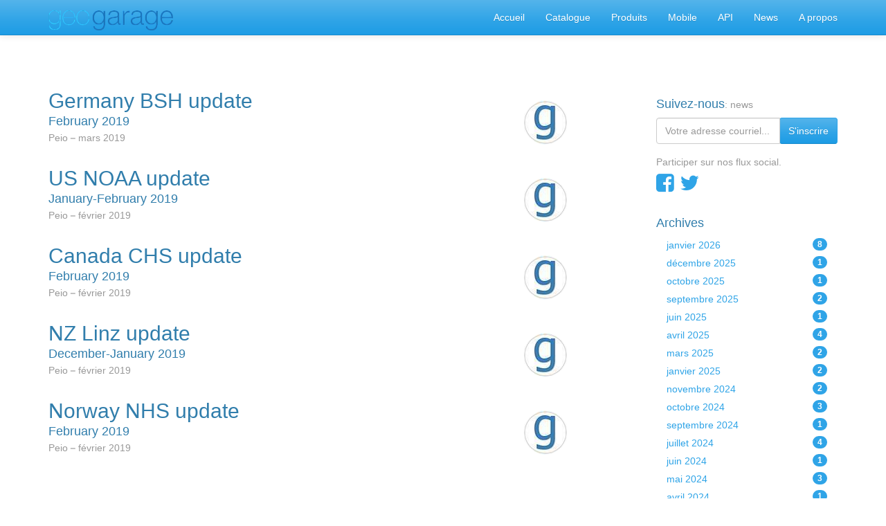

--- FILE ---
content_type: text/html; charset=utf-8
request_url: https://web.geogarage.com/fr_FR/blog/news-1?date_end=2019-03-01&date_begin=2019-02-01
body_size: 5287
content:

  
    <!DOCTYPE html>
    <html lang="fr-FR" data-website-id="1" data-translatable="1" data-oe-company-name="Magic Instinct Software">
        <head>
            <meta charset="utf-8"/>
            
                
            
            
                
            
            
                
            

            <meta name="viewport" content="initial-scale=1"/>
            <meta name="description"/>
            <meta name="keywords"/>
            <meta name="generator" content="Odoo"/>
            <title>news | GeoGarage</title>

            
            
                
                    <link rel="alternate" hreflang="en" href="http://web.geogarage.com/blog/news-1?date_end=2019-03-01&amp;date_begin=2019-02-01"/>
                
                    <link rel="alternate" hreflang="fr" href="http://web.geogarage.com/fr_FR/blog/news-1?date_end=2019-03-01&amp;date_begin=2019-02-01"/>
                
            

            
            <link href="/web/css/web.assets_common/033c625" rel="stylesheet"/>
            
            <link href="/web/css/website.assets_frontend/255bbed" rel="stylesheet"/>

            
        </head>
        <body>
            <div id="wrapwrap">
                <header>
                    <div class="navbar navbar-default navbar-static-top">
                        <div class="container">
                            <div class="navbar-header">
                                <button type="button" class="navbar-toggle" data-toggle="collapse" data-target=".navbar-top-collapse">
                                    <span class="sr-only">Toggle navigation</span>
                                    <span class="icon-bar"></span>
                                    <span class="icon-bar"></span>
                                    <span class="icon-bar"></span>
                                </button>
                                <a href="/fr_FR/" class="navbar-brand logo">
            <img src="/logo.png" alt="Logo of Magic Instinct Software" title="Magic Instinct Software"/>
        </a>
    </div>
                            <div class="collapse navbar-collapse navbar-top-collapse">
                                <ul class="nav navbar-nav navbar-right" id="top_menu">
                                    
                                        
    <li>
        <a href="/fr_FR/">
            <span>Accueil</span>
        </a>
    </li>
    

                                    
                                        
    <li>
        <a href="/fr_FR/page/catalog">
            <span>Catalogue</span>
        </a>
    </li>
    

                                    
                                        
    <li>
        <a href="/fr_FR/page/markets">
            <span>Produits</span>
        </a>
    </li>
    

                                    
                                        
    <li>
        <a href="/fr_FR/page/weather4d">
            <span>Mobile</span>
        </a>
    </li>
    

                                    
                                        
    <li>
        <a href="/fr_FR/page/website.support">
            <span>API</span>
        </a>
    </li>
    

                                    
                                        
    <li>
        <a href="/fr_FR/blog/1">
            <span>News</span>
        </a>
    </li>
    

                                    
                                        
    <li>
        <a href="/fr_FR/page/about-us">
            <span>A propos</span>
        </a>
    </li>
    

                                    
                                    
                                    
                                </ul>
                            </div>
                        </div>
                    </div>
                </header>
                <main>
                    
        <div id="wrap" class="js_blog website_blog">
            
    <div class="oe_structure">
      <section class="mb0">
        <div class="container">
          <div class="row">
            
    

            <div class="col-md-12 mb32 mt16 text-center">
              <h3 class="text-muted"></h3>
            </div>
          </div>
        </div>
      </section>
    </div>
    <div class="container">
      <div class="row">
        <div class="col-sm-8" id="main_column">
          
          <div class="mb32">
            <span><img class="img img-responsive img-circle pull-right mt16 media-object" src="/website/image/blog.post/256_043d7a0/author_avatar" style=""/></span>
            <a href="/fr_FR/blog/news-1/post/germany-bsh-update-256">
              <h2 class="mb4">Germany BSH update</h2>
            </a>
            <div class="text-muted">
              <h4 class="mb4 mt4">February 2019</h4>
              <div name="blog_post_data" class="mb0"><span style="display: inline-block;">
    <address class="mb0" itemscope="itemscope" itemtype="http://schema.org/Organization">
        <div>
            <span itemprop="name">Peio</span>
            
        </div>
        <div itemprop="address" itemscope="itemscope" itemtype="http://schema.org/PostalAddress">
            
            
            
            
            
            
            
        </div>
    </address>
</span>
                          <span>mars 2019</span>
                        

                        
                    
    </div>
            </div>
          </div><div class="mb32">
            <span><img class="img img-responsive img-circle pull-right mt16 media-object" src="/website/image/blog.post/255_56c8ae8/author_avatar" style=""/></span>
            <a href="/fr_FR/blog/news-1/post/us-noaa-update-255">
              <h2 class="mb4">US NOAA update</h2>
            </a>
            <div class="text-muted">
              <h4 class="mb4 mt4">January-February 2019</h4>
              <div name="blog_post_data" class="mb0"><span style="display: inline-block;">
    <address class="mb0" itemscope="itemscope" itemtype="http://schema.org/Organization">
        <div>
            <span itemprop="name">Peio</span>
            
        </div>
        <div itemprop="address" itemscope="itemscope" itemtype="http://schema.org/PostalAddress">
            
            
            
            
            
            
            
        </div>
    </address>
</span>
                          <span>février 2019</span>
                        

                        
                    
    </div>
            </div>
          </div><div class="mb32">
            <span><img class="img img-responsive img-circle pull-right mt16 media-object" src="/website/image/blog.post/254_3052357/author_avatar" style=""/></span>
            <a href="/fr_FR/blog/news-1/post/canada-chs-update-254">
              <h2 class="mb4">Canada CHS update</h2>
            </a>
            <div class="text-muted">
              <h4 class="mb4 mt4">February 2019</h4>
              <div name="blog_post_data" class="mb0"><span style="display: inline-block;">
    <address class="mb0" itemscope="itemscope" itemtype="http://schema.org/Organization">
        <div>
            <span itemprop="name">Peio</span>
            
        </div>
        <div itemprop="address" itemscope="itemscope" itemtype="http://schema.org/PostalAddress">
            
            
            
            
            
            
            
        </div>
    </address>
</span>
                          <span>février 2019</span>
                        

                        
                    
    </div>
            </div>
          </div><div class="mb32">
            <span><img class="img img-responsive img-circle pull-right mt16 media-object" src="/website/image/blog.post/253_25e4588/author_avatar" style=""/></span>
            <a href="/fr_FR/blog/news-1/post/nz-linz-update-253">
              <h2 class="mb4">NZ Linz update</h2>
            </a>
            <div class="text-muted">
              <h4 class="mb4 mt4">December-January 2019</h4>
              <div name="blog_post_data" class="mb0"><span style="display: inline-block;">
    <address class="mb0" itemscope="itemscope" itemtype="http://schema.org/Organization">
        <div>
            <span itemprop="name">Peio</span>
            
        </div>
        <div itemprop="address" itemscope="itemscope" itemtype="http://schema.org/PostalAddress">
            
            
            
            
            
            
            
        </div>
    </address>
</span>
                          <span>février 2019</span>
                        

                        
                    
    </div>
            </div>
          </div><div class="mb32">
            <span><img class="img img-responsive img-circle pull-right mt16 media-object" src="/website/image/blog.post/252_7d980d9/author_avatar" style=""/></span>
            <a href="/fr_FR/blog/news-1/post/norway-nhs-update-252">
              <h2 class="mb4">Norway NHS update</h2>
            </a>
            <div class="text-muted">
              <h4 class="mb4 mt4">February 2019</h4>
              <div name="blog_post_data" class="mb0"><span style="display: inline-block;">
    <address class="mb0" itemscope="itemscope" itemtype="http://schema.org/Organization">
        <div>
            <span itemprop="name">Peio</span>
            
        </div>
        <div itemprop="address" itemscope="itemscope" itemtype="http://schema.org/PostalAddress">
            
            
            
            
            
            
            
        </div>
    </address>
</span>
                          <span>février 2019</span>
                        

                        
                    
    </div>
            </div>
          </div>
        </div><div class="col-lg-3 col-lg-offset-1 col-sm-4" id="blog_right_column"><section class="mt32">
            <h4>Suivez-nous<small>: news</small></h4>
            
                
  <div class="input-group js_follow" data-id="1" data-object="blog.blog" data-follow="off">
    <input type="email" name="email" class="js_follow_email form-control" placeholder="Votre adresse courriel..." groups="base.group_public"/>
    <span class="input-group-btn">
      <button href="#" class="btn btn-default js_unfollow_btn">Se désabonner</button>
      <button href="#" class="btn btn-primary js_follow_btn">S'inscrire</button>
    </span>
    <div class="alert alert-success hidden">Merci pour votre abonnement!</div>
  </div>

            
            <p class="text-muted mb0 mt16">
                Participer sur nos flux social.
            </p>
            <h2 class="mt4">
                <a href="https://www.facebook.com/geogarage"><i class="fa fa-facebook-square"></i></a>
                <a href="https://x.com/geogarage"><i class="fa fa-twitter"></i></a>
                
                
                
                
            </h2>
        </section>
    <section class="mt32">
        <h4>Archives</h4>
        <ul class="nav nav-pills nav-stacked">
            
            <li>
                <a href="/fr_FR/blog/news-1?date_end=2026-02-01&amp;date_begin=2026-01-01">janvier 2026<span class="pull-right badge">8</span></a>
            </li>
            
            <li>
                <a href="/fr_FR/blog/news-1?date_end=2026-01-01&amp;date_begin=2025-12-01">décembre 2025<span class="pull-right badge">1</span></a>
            </li>
            
            <li>
                <a href="/fr_FR/blog/news-1?date_end=2025-11-01&amp;date_begin=2025-10-01">octobre 2025<span class="pull-right badge">1</span></a>
            </li>
            
            <li>
                <a href="/fr_FR/blog/news-1?date_end=2025-10-01&amp;date_begin=2025-09-01">septembre 2025<span class="pull-right badge">2</span></a>
            </li>
            
            <li>
                <a href="/fr_FR/blog/news-1?date_end=2025-07-01&amp;date_begin=2025-06-01">juin 2025<span class="pull-right badge">1</span></a>
            </li>
            
            <li>
                <a href="/fr_FR/blog/news-1?date_end=2025-05-01&amp;date_begin=2025-04-01">avril 2025<span class="pull-right badge">4</span></a>
            </li>
            
            <li>
                <a href="/fr_FR/blog/news-1?date_end=2025-04-01&amp;date_begin=2025-03-01">mars 2025<span class="pull-right badge">2</span></a>
            </li>
            
            <li>
                <a href="/fr_FR/blog/news-1?date_end=2025-02-01&amp;date_begin=2025-01-01">janvier 2025<span class="pull-right badge">2</span></a>
            </li>
            
            <li>
                <a href="/fr_FR/blog/news-1?date_end=2024-12-01&amp;date_begin=2024-11-01">novembre 2024<span class="pull-right badge">2</span></a>
            </li>
            
            <li>
                <a href="/fr_FR/blog/news-1?date_end=2024-11-01&amp;date_begin=2024-10-01">octobre 2024<span class="pull-right badge">3</span></a>
            </li>
            
            <li>
                <a href="/fr_FR/blog/news-1?date_end=2024-10-01&amp;date_begin=2024-09-01">septembre 2024<span class="pull-right badge">1</span></a>
            </li>
            
            <li>
                <a href="/fr_FR/blog/news-1?date_end=2024-08-01&amp;date_begin=2024-07-01">juillet 2024<span class="pull-right badge">4</span></a>
            </li>
            
            <li>
                <a href="/fr_FR/blog/news-1?date_end=2024-07-01&amp;date_begin=2024-06-01">juin 2024<span class="pull-right badge">1</span></a>
            </li>
            
            <li>
                <a href="/fr_FR/blog/news-1?date_end=2024-06-01&amp;date_begin=2024-05-01">mai 2024<span class="pull-right badge">3</span></a>
            </li>
            
            <li>
                <a href="/fr_FR/blog/news-1?date_end=2024-05-01&amp;date_begin=2024-04-01">avril 2024<span class="pull-right badge">1</span></a>
            </li>
            
            <li>
                <a href="/fr_FR/blog/news-1?date_end=2024-04-01&amp;date_begin=2024-03-01">mars 2024<span class="pull-right badge">2</span></a>
            </li>
            
            <li>
                <a href="/fr_FR/blog/news-1?date_end=2024-02-01&amp;date_begin=2024-01-01">janvier 2024<span class="pull-right badge">3</span></a>
            </li>
            
            <li>
                <a href="/fr_FR/blog/news-1?date_end=2024-01-01&amp;date_begin=2023-12-01">décembre 2023<span class="pull-right badge">2</span></a>
            </li>
            
            <li>
                <a href="/fr_FR/blog/news-1?date_end=2023-12-01&amp;date_begin=2023-11-01">novembre 2023<span class="pull-right badge">1</span></a>
            </li>
            
            <li>
                <a href="/fr_FR/blog/news-1?date_end=2023-11-01&amp;date_begin=2023-10-01">octobre 2023<span class="pull-right badge">3</span></a>
            </li>
            
            <li>
                <a href="/fr_FR/blog/news-1?date_end=2023-10-01&amp;date_begin=2023-09-01">septembre 2023<span class="pull-right badge">1</span></a>
            </li>
            
            <li>
                <a href="/fr_FR/blog/news-1?date_end=2023-08-01&amp;date_begin=2023-07-01">juillet 2023<span class="pull-right badge">4</span></a>
            </li>
            
            <li>
                <a href="/fr_FR/blog/news-1?date_end=2023-07-01&amp;date_begin=2023-06-01">juin 2023<span class="pull-right badge">3</span></a>
            </li>
            
            <li>
                <a href="/fr_FR/blog/news-1?date_end=2023-06-01&amp;date_begin=2023-05-01">mai 2023<span class="pull-right badge">1</span></a>
            </li>
            
            <li>
                <a href="/fr_FR/blog/news-1?date_end=2023-05-01&amp;date_begin=2023-04-01">avril 2023<span class="pull-right badge">3</span></a>
            </li>
            
            <li>
                <a href="/fr_FR/blog/news-1?date_end=2023-04-01&amp;date_begin=2023-03-01">mars 2023<span class="pull-right badge">1</span></a>
            </li>
            
            <li>
                <a href="/fr_FR/blog/news-1?date_end=2023-02-01&amp;date_begin=2023-01-01">janvier 2023<span class="pull-right badge">5</span></a>
            </li>
            
            <li>
                <a href="/fr_FR/blog/news-1?date_end=2023-01-01&amp;date_begin=2022-12-01">décembre 2022<span class="pull-right badge">1</span></a>
            </li>
            
            <li>
                <a href="/fr_FR/blog/news-1?date_end=2022-11-01&amp;date_begin=2022-10-01">octobre 2022<span class="pull-right badge">1</span></a>
            </li>
            
            <li>
                <a href="/fr_FR/blog/news-1?date_end=2022-10-01&amp;date_begin=2022-09-01">septembre 2022<span class="pull-right badge">1</span></a>
            </li>
            
            <li>
                <a href="/fr_FR/blog/news-1?date_end=2022-09-01&amp;date_begin=2022-08-01">août 2022<span class="pull-right badge">1</span></a>
            </li>
            
            <li>
                <a href="/fr_FR/blog/news-1?date_end=2022-08-01&amp;date_begin=2022-07-01">juillet 2022<span class="pull-right badge">4</span></a>
            </li>
            
            <li>
                <a href="/fr_FR/blog/news-1?date_end=2022-07-01&amp;date_begin=2022-06-01">juin 2022<span class="pull-right badge">2</span></a>
            </li>
            
            <li>
                <a href="/fr_FR/blog/news-1?date_end=2022-05-01&amp;date_begin=2022-04-01">avril 2022<span class="pull-right badge">3</span></a>
            </li>
            
            <li>
                <a href="/fr_FR/blog/news-1?date_end=2022-04-01&amp;date_begin=2022-03-01">mars 2022<span class="pull-right badge">4</span></a>
            </li>
            
            <li>
                <a href="/fr_FR/blog/news-1?date_end=2022-02-01&amp;date_begin=2022-01-01">janvier 2022<span class="pull-right badge">5</span></a>
            </li>
            
            <li>
                <a href="/fr_FR/blog/news-1?date_end=2022-01-01&amp;date_begin=2021-12-01">décembre 2021<span class="pull-right badge">3</span></a>
            </li>
            
            <li>
                <a href="/fr_FR/blog/news-1?date_end=2021-12-01&amp;date_begin=2021-11-01">novembre 2021<span class="pull-right badge">2</span></a>
            </li>
            
            <li>
                <a href="/fr_FR/blog/news-1?date_end=2021-11-01&amp;date_begin=2021-10-01">octobre 2021<span class="pull-right badge">5</span></a>
            </li>
            
            <li>
                <a href="/fr_FR/blog/news-1?date_end=2021-10-01&amp;date_begin=2021-09-01">septembre 2021<span class="pull-right badge">3</span></a>
            </li>
            
            <li>
                <a href="/fr_FR/blog/news-1?date_end=2021-09-01&amp;date_begin=2021-08-01">août 2021<span class="pull-right badge">2</span></a>
            </li>
            
            <li>
                <a href="/fr_FR/blog/news-1?date_end=2021-08-01&amp;date_begin=2021-07-01">juillet 2021<span class="pull-right badge">5</span></a>
            </li>
            
            <li>
                <a href="/fr_FR/blog/news-1?date_end=2021-07-01&amp;date_begin=2021-06-01">juin 2021<span class="pull-right badge">3</span></a>
            </li>
            
            <li>
                <a href="/fr_FR/blog/news-1?date_end=2021-06-01&amp;date_begin=2021-05-01">mai 2021<span class="pull-right badge">6</span></a>
            </li>
            
            <li>
                <a href="/fr_FR/blog/news-1?date_end=2021-05-01&amp;date_begin=2021-04-01">avril 2021<span class="pull-right badge">3</span></a>
            </li>
            
            <li>
                <a href="/fr_FR/blog/news-1?date_end=2021-04-01&amp;date_begin=2021-03-01">mars 2021<span class="pull-right badge">5</span></a>
            </li>
            
            <li>
                <a href="/fr_FR/blog/news-1?date_end=2021-03-01&amp;date_begin=2021-02-01">février 2021<span class="pull-right badge">3</span></a>
            </li>
            
            <li>
                <a href="/fr_FR/blog/news-1?date_end=2021-02-01&amp;date_begin=2021-01-01">janvier 2021<span class="pull-right badge">4</span></a>
            </li>
            
            <li>
                <a href="/fr_FR/blog/news-1?date_end=2021-01-01&amp;date_begin=2020-12-01">décembre 2020<span class="pull-right badge">8</span></a>
            </li>
            
            <li>
                <a href="/fr_FR/blog/news-1?date_end=2020-12-01&amp;date_begin=2020-11-01">novembre 2020<span class="pull-right badge">4</span></a>
            </li>
            
            <li>
                <a href="/fr_FR/blog/news-1?date_end=2020-11-01&amp;date_begin=2020-10-01">octobre 2020<span class="pull-right badge">6</span></a>
            </li>
            
            <li>
                <a href="/fr_FR/blog/news-1?date_end=2020-10-01&amp;date_begin=2020-09-01">septembre 2020<span class="pull-right badge">5</span></a>
            </li>
            
            <li>
                <a href="/fr_FR/blog/news-1?date_end=2020-09-01&amp;date_begin=2020-08-01">août 2020<span class="pull-right badge">4</span></a>
            </li>
            
            <li>
                <a href="/fr_FR/blog/news-1?date_end=2020-08-01&amp;date_begin=2020-07-01">juillet 2020<span class="pull-right badge">6</span></a>
            </li>
            
            <li>
                <a href="/fr_FR/blog/news-1?date_end=2020-07-01&amp;date_begin=2020-06-01">juin 2020<span class="pull-right badge">8</span></a>
            </li>
            
            <li>
                <a href="/fr_FR/blog/news-1?date_end=2020-06-01&amp;date_begin=2020-05-01">mai 2020<span class="pull-right badge">6</span></a>
            </li>
            
            <li>
                <a href="/fr_FR/blog/news-1?date_end=2020-05-01&amp;date_begin=2020-04-01">avril 2020<span class="pull-right badge">6</span></a>
            </li>
            
            <li>
                <a href="/fr_FR/blog/news-1?date_end=2020-04-01&amp;date_begin=2020-03-01">mars 2020<span class="pull-right badge">6</span></a>
            </li>
            
            <li>
                <a href="/fr_FR/blog/news-1?date_end=2020-03-01&amp;date_begin=2020-02-01">février 2020<span class="pull-right badge">4</span></a>
            </li>
            
            <li>
                <a href="/fr_FR/blog/news-1?date_end=2020-02-01&amp;date_begin=2020-01-01">janvier 2020<span class="pull-right badge">6</span></a>
            </li>
            
            <li>
                <a href="/fr_FR/blog/news-1?date_end=2020-01-01&amp;date_begin=2019-12-01">décembre 2019<span class="pull-right badge">4</span></a>
            </li>
            
            <li>
                <a href="/fr_FR/blog/news-1?date_end=2019-12-01&amp;date_begin=2019-11-01">novembre 2019<span class="pull-right badge">5</span></a>
            </li>
            
            <li>
                <a href="/fr_FR/blog/news-1?date_end=2019-11-01&amp;date_begin=2019-10-01">octobre 2019<span class="pull-right badge">9</span></a>
            </li>
            
            <li>
                <a href="/fr_FR/blog/news-1?date_end=2019-10-01&amp;date_begin=2019-09-01">septembre 2019<span class="pull-right badge">4</span></a>
            </li>
            
            <li>
                <a href="/fr_FR/blog/news-1?date_end=2019-09-01&amp;date_begin=2019-08-01">août 2019<span class="pull-right badge">7</span></a>
            </li>
            
            <li>
                <a href="/fr_FR/blog/news-1?date_end=2019-08-01&amp;date_begin=2019-07-01">juillet 2019<span class="pull-right badge">6</span></a>
            </li>
            
            <li>
                <a href="/fr_FR/blog/news-1?date_end=2019-07-01&amp;date_begin=2019-06-01">juin 2019<span class="pull-right badge">6</span></a>
            </li>
            
            <li>
                <a href="/fr_FR/blog/news-1?date_end=2019-06-01&amp;date_begin=2019-05-01">mai 2019<span class="pull-right badge">8</span></a>
            </li>
            
            <li>
                <a href="/fr_FR/blog/news-1?date_end=2019-05-01&amp;date_begin=2019-04-01">avril 2019<span class="pull-right badge">5</span></a>
            </li>
            
            <li>
                <a href="/fr_FR/blog/news-1?date_end=2019-04-01&amp;date_begin=2019-03-01">mars 2019<span class="pull-right badge">5</span></a>
            </li>
            
            <li class="active">
                <a href="/fr_FR/blog/news-1?date_end=2019-03-01&amp;date_begin=2019-02-01">février 2019<span class="pull-right badge">4</span></a>
            </li>
            
            <li>
                <a href="/fr_FR/blog/news-1?date_end=2019-02-01&amp;date_begin=2019-01-01">janvier 2019<span class="pull-right badge">5</span></a>
            </li>
            
            <li>
                <a href="/fr_FR/blog/news-1?date_end=2019-01-01&amp;date_begin=2018-12-01">décembre 2018<span class="pull-right badge">3</span></a>
            </li>
            
            <li>
                <a href="/fr_FR/blog/news-1?date_end=2018-12-01&amp;date_begin=2018-11-01">novembre 2018<span class="pull-right badge">5</span></a>
            </li>
            
            <li>
                <a href="/fr_FR/blog/news-1?date_end=2018-11-01&amp;date_begin=2018-10-01">octobre 2018<span class="pull-right badge">4</span></a>
            </li>
            
            <li>
                <a href="/fr_FR/blog/news-1?date_end=2018-10-01&amp;date_begin=2018-09-01">septembre 2018<span class="pull-right badge">3</span></a>
            </li>
            
            <li>
                <a href="/fr_FR/blog/news-1?date_end=2018-09-01&amp;date_begin=2018-08-01">août 2018<span class="pull-right badge">5</span></a>
            </li>
            
            <li>
                <a href="/fr_FR/blog/news-1?date_end=2018-08-01&amp;date_begin=2018-07-01">juillet 2018<span class="pull-right badge">7</span></a>
            </li>
            
            <li>
                <a href="/fr_FR/blog/news-1?date_end=2018-07-01&amp;date_begin=2018-06-01">juin 2018<span class="pull-right badge">8</span></a>
            </li>
            
            <li>
                <a href="/fr_FR/blog/news-1?date_end=2018-06-01&amp;date_begin=2018-05-01">mai 2018<span class="pull-right badge">5</span></a>
            </li>
            
            <li>
                <a href="/fr_FR/blog/news-1?date_end=2018-05-01&amp;date_begin=2018-04-01">avril 2018<span class="pull-right badge">6</span></a>
            </li>
            
            <li>
                <a href="/fr_FR/blog/news-1?date_end=2018-04-01&amp;date_begin=2018-03-01">mars 2018<span class="pull-right badge">5</span></a>
            </li>
            
            <li>
                <a href="/fr_FR/blog/news-1?date_end=2018-03-01&amp;date_begin=2018-02-01">février 2018<span class="pull-right badge">7</span></a>
            </li>
            
            <li>
                <a href="/fr_FR/blog/news-1?date_end=2018-02-01&amp;date_begin=2018-01-01">janvier 2018<span class="pull-right badge">7</span></a>
            </li>
            
            <li>
                <a href="/fr_FR/blog/news-1?date_end=2018-01-01&amp;date_begin=2017-12-01">décembre 2017<span class="pull-right badge">4</span></a>
            </li>
            
            <li>
                <a href="/fr_FR/blog/news-1?date_end=2017-12-01&amp;date_begin=2017-11-01">novembre 2017<span class="pull-right badge">5</span></a>
            </li>
            
            <li>
                <a href="/fr_FR/blog/news-1?date_end=2017-11-01&amp;date_begin=2017-10-01">octobre 2017<span class="pull-right badge">8</span></a>
            </li>
            
            <li>
                <a href="/fr_FR/blog/news-1?date_end=2017-10-01&amp;date_begin=2017-09-01">septembre 2017<span class="pull-right badge">3</span></a>
            </li>
            
            <li>
                <a href="/fr_FR/blog/news-1?date_end=2017-09-01&amp;date_begin=2017-08-01">août 2017<span class="pull-right badge">5</span></a>
            </li>
            
            <li>
                <a href="/fr_FR/blog/news-1?date_end=2017-08-01&amp;date_begin=2017-07-01">juillet 2017<span class="pull-right badge">9</span></a>
            </li>
            
            <li>
                <a href="/fr_FR/blog/news-1?date_end=2017-07-01&amp;date_begin=2017-06-01">juin 2017<span class="pull-right badge">4</span></a>
            </li>
            
            <li>
                <a href="/fr_FR/blog/news-1?date_end=2017-06-01&amp;date_begin=2017-05-01">mai 2017<span class="pull-right badge">5</span></a>
            </li>
            
            <li>
                <a href="/fr_FR/blog/news-1?date_end=2017-05-01&amp;date_begin=2017-04-01">avril 2017<span class="pull-right badge">4</span></a>
            </li>
            
            <li>
                <a href="/fr_FR/blog/news-1?date_end=2017-04-01&amp;date_begin=2017-03-01">mars 2017<span class="pull-right badge">4</span></a>
            </li>
            
            <li>
                <a href="/fr_FR/blog/news-1?date_end=2017-03-01&amp;date_begin=2017-02-01">février 2017<span class="pull-right badge">4</span></a>
            </li>
            
            <li>
                <a href="/fr_FR/blog/news-1?date_end=2017-02-01&amp;date_begin=2017-01-01">janvier 2017<span class="pull-right badge">10</span></a>
            </li>
            
            <li>
                <a href="/fr_FR/blog/news-1?date_end=2017-01-01&amp;date_begin=2016-12-01">décembre 2016<span class="pull-right badge">2</span></a>
            </li>
            
            <li>
                <a href="/fr_FR/blog/news-1?date_end=2016-12-01&amp;date_begin=2016-11-01">novembre 2016<span class="pull-right badge">3</span></a>
            </li>
            
            <li>
                <a href="/fr_FR/blog/news-1?date_end=2016-11-01&amp;date_begin=2016-10-01">octobre 2016<span class="pull-right badge">6</span></a>
            </li>
            
            <li>
                <a href="/fr_FR/blog/news-1?date_end=2016-10-01&amp;date_begin=2016-09-01">septembre 2016<span class="pull-right badge">3</span></a>
            </li>
            
            <li>
                <a href="/fr_FR/blog/news-1?date_end=2016-09-01&amp;date_begin=2016-08-01">août 2016<span class="pull-right badge">5</span></a>
            </li>
            
            <li>
                <a href="/fr_FR/blog/news-1?date_end=2016-08-01&amp;date_begin=2016-07-01">juillet 2016<span class="pull-right badge">5</span></a>
            </li>
            
            <li>
                <a href="/fr_FR/blog/news-1?date_end=2016-07-01&amp;date_begin=2016-06-01">juin 2016<span class="pull-right badge">4</span></a>
            </li>
            
            <li>
                <a href="/fr_FR/blog/news-1?date_end=2016-06-01&amp;date_begin=2016-05-01">mai 2016<span class="pull-right badge">3</span></a>
            </li>
            
            <li>
                <a href="/fr_FR/blog/news-1?date_end=2016-05-01&amp;date_begin=2016-04-01">avril 2016<span class="pull-right badge">7</span></a>
            </li>
            
            <li>
                <a href="/fr_FR/blog/news-1?date_end=2016-04-01&amp;date_begin=2016-03-01">mars 2016<span class="pull-right badge">4</span></a>
            </li>
            
            <li>
                <a href="/fr_FR/blog/news-1?date_end=2016-03-01&amp;date_begin=2016-02-01">février 2016<span class="pull-right badge">6</span></a>
            </li>
            
            <li>
                <a href="/fr_FR/blog/news-1?date_end=2016-02-01&amp;date_begin=2016-01-01">janvier 2016<span class="pull-right badge">3</span></a>
            </li>
            
            <li>
                <a href="/fr_FR/blog/news-1?date_end=2016-01-01&amp;date_begin=2015-12-01">décembre 2015<span class="pull-right badge">8</span></a>
            </li>
            
            <li>
                <a href="/fr_FR/blog/news-1?date_end=2015-12-01&amp;date_begin=2015-11-01">novembre 2015<span class="pull-right badge">2</span></a>
            </li>
            
            <li>
                <a href="/fr_FR/blog/news-1?date_end=2015-11-01&amp;date_begin=2015-10-01">octobre 2015<span class="pull-right badge">6</span></a>
            </li>
            
            <li>
                <a href="/fr_FR/blog/news-1?date_end=2015-10-01&amp;date_begin=2015-09-01">septembre 2015<span class="pull-right badge">4</span></a>
            </li>
            
            <li>
                <a href="/fr_FR/blog/news-1?date_end=2015-09-01&amp;date_begin=2015-08-01">août 2015<span class="pull-right badge">4</span></a>
            </li>
            
            <li>
                <a href="/fr_FR/blog/news-1?date_end=2015-08-01&amp;date_begin=2015-07-01">juillet 2015<span class="pull-right badge">4</span></a>
            </li>
            
            <li>
                <a href="/fr_FR/blog/news-1?date_end=2015-07-01&amp;date_begin=2015-06-01">juin 2015<span class="pull-right badge">3</span></a>
            </li>
            
            <li>
                <a href="/fr_FR/blog/news-1?date_end=2015-06-01&amp;date_begin=2015-05-01">mai 2015<span class="pull-right badge">7</span></a>
            </li>
            
        </ul>
        </section>
    <section class="mt32">
        <h4>Étiquettes</h4>
        <ul class="nav nav-pills nav-stacked">
            
        </ul>
        </section>
    </div>
    
      </div>
    </div>
    <div class="oe_structure">
      <section class="oe_dark mt16 mb0">
        <div class="container">
          <div class="row">
            <div class="col-md-12"></div>
          </div>
        </div>
      </section>
      <section class="oe_dark mt16 mb16">
        <div class="container">
          <div class="row">
            <div class="col-md-12"></div>
          </div>
        </div>
      </section>
      <section>
        <div class="container">
          <div class="row">
            <div class="col-md-6 mt16"></div>
          </div>
        </div>
      </section>
      <section>
        <div class="container">
          <div class="row">
            <div class="col-md-6 mt16"></div>
          </div>
        </div>
      </section>
    </div>
  
        </div>
    
                </main>
                <footer>
                    <div class="container hidden-print">
            <div class="row">
                <div class="col-md-3">
                    <h4>Our products & Services</h4>
                    <ul class="list-unstyled" id="products">
                        <li><a href="/fr_FR/">Accueil</a></li>
                    </ul>
                </div>
                <div class="col-md-3" id="info">
                    <h4>Contact</h4>
                    <ul class="list-unstyled">
                        <li><i class="fa fa-phone"></i> <span>+33 (0)7 75 73 20 62</span></li>
                        <li><i class="fa fa-envelope"></i>  <span>contact@geogarage.com</span></li>
                    <li><a href="/fr_FR/blog/1">Infos</a></li>
    </ul>
                    <h2>
                        <a href="https://www.facebook.com/geogarage"><i class="fa fa-facebook-square"></i></a>
                        <a href="https://x.com/geogarage"><i class="fa fa-twitter"></i></a>
                        
                        
                        
                        
                    </h2>
                </div>
                <div class="col-md-5 col-lg-offset-1">
                    <div>
                        <h4>
                            <span>Magic Instinct Software</span>
                            <small> - <a href="/fr_FR/page/website.aboutus">A propos</a></small>
                        </h4>
                        <p>
                            We are a team of passionate people whose goal is to improve everyone's life through disruptive products. We build great products to solve your business problems.
                        </p>
                        <p>
                            Our products are designed for small to medium size companies willing to optimize
                            their performance.
                        </p>
                    </div>
                    <ul class="list-inline js_language_selector mt16">
                        <li>
                            <a href="/blog/news-1?date_end=2019-03-01&amp;date_begin=2019-02-01" data-lang="en_US" class="js_change_lang">
                              English
                            </a>
                        </li><li>
                            <a href="/fr_FR/blog/news-1?date_end=2019-03-01&amp;date_begin=2019-02-01" data-lang="fr_FR" class="js_change_lang">
                               Français
                            </a>
                        </li>
                        </ul>
                </div>
            </div>
        </div>
    <div class="container mt16 mb8">
            <div class="pull-right">
                Create a <a href="http://www.odoo.com/page/website-builder">Site Web gratuit</a> with
                <a class="label label-danger" href="http://www.odoo.com/page/website-builder">Odoo</a>
            </div>
            <div class="pull-left text-muted" itemscope="itemscope" itemtype="http://schema.org/Organization">
                Copyright &copy; <span itemprop="name">Magic Instinct Software</span>
            </div>
        </div>
    </footer>
            </div>

            
            <script type="text/javascript" src="/web/js/web.assets_common/033c625"></script>
            
            <script type="text/javascript" src="/web/js/website.assets_frontend/255bbed"></script>
            
        <script type="text/javascript">
                    var _paq = _paq || [];
                    _paq.push(['trackPageView']);
                    _paq.push(['enableLinkTracking']);
                    (function() {
                    var u="//stats.geogarage.com/piwik//";
                    _paq.push(['setTrackerUrl', u+'piwik.php']);
                    _paq.push(['setSiteId', 9]);
                    var d=document, g=d.createElement('script'), s=d.getElementsByTagName('script')[0];
                    g.type='text/javascript'; g.async=true; g.defer=true; g.src=u+'piwik.js'; s.parentNode.insertBefore(g,s);
                    })();
                </script>
                <noscript><p><img src="//stats.geogarage.com/piwik//piwik.php?idsite=9" style="border:0;" alt=""/></p></noscript>
            </body>
    </html>


